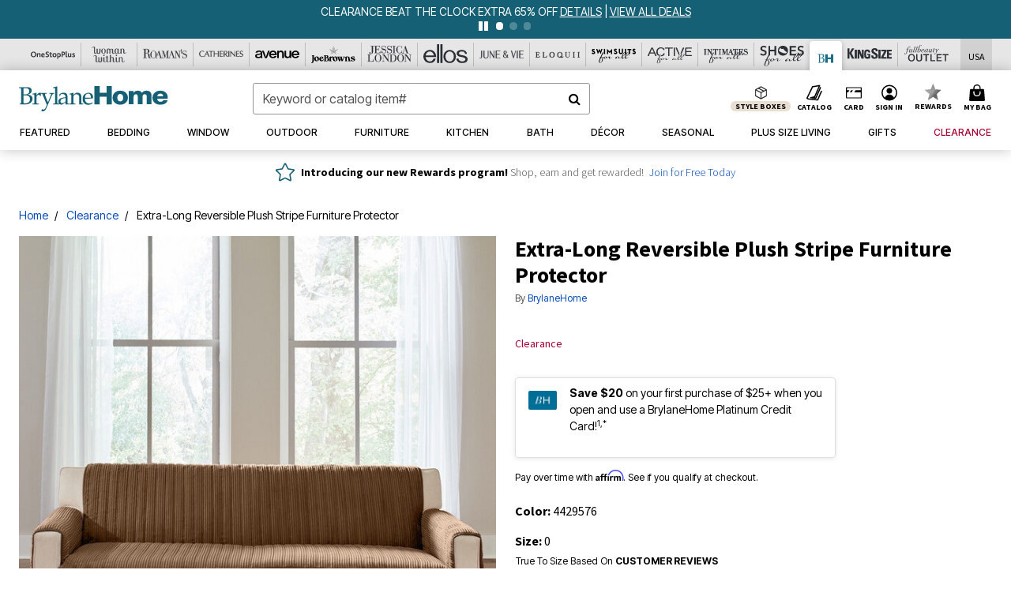

--- FILE ---
content_type: text/javascript; charset=utf-8
request_url: https://p.cquotient.com/pebble?tla=bbkt-oss&activityType=viewPage&callback=CQuotient._act_callback0&cookieId=acZZFyftE5dhHiA6PPouajRXRH&realm=BBKT&siteId=oss&instanceType=prd&referrer=&currentLocation=https%3A%2F%2Fwww.brylanehome.com%2Fproducts%2Fextra-long-reversible-plush-stripe-furniture-protector%2F1072210.html%3Fcgid%3DBH_Decor_Slipcovers_Sofa_Covers%26dwvar_1072210_color%3D4429576&ls=true&_=1768584008307&v=v3.1.3&fbPixelId=__UNKNOWN__&json=%7B%22cookieId%22%3A%22acZZFyftE5dhHiA6PPouajRXRH%22%2C%22realm%22%3A%22BBKT%22%2C%22siteId%22%3A%22oss%22%2C%22instanceType%22%3A%22prd%22%2C%22referrer%22%3A%22%22%2C%22currentLocation%22%3A%22https%3A%2F%2Fwww.brylanehome.com%2Fproducts%2Fextra-long-reversible-plush-stripe-furniture-protector%2F1072210.html%3Fcgid%3DBH_Decor_Slipcovers_Sofa_Covers%26dwvar_1072210_color%3D4429576%22%2C%22ls%22%3Atrue%2C%22_%22%3A1768584008307%2C%22v%22%3A%22v3.1.3%22%2C%22fbPixelId%22%3A%22__UNKNOWN__%22%7D
body_size: 269
content:
/**/ typeof CQuotient._act_callback0 === 'function' && CQuotient._act_callback0([{"k":"__cq_uuid","v":"acZZFyftE5dhHiA6PPouajRXRH","m":34128000},{"k":"__cq_seg","v":"0~0.00!1~0.00!2~0.00!3~0.00!4~0.00!5~0.00!6~0.00!7~0.00!8~0.00!9~0.00","m":2592000}]);

--- FILE ---
content_type: image/svg+xml
request_url: https://www.brylanehome.com/on/demandware.static/-/Sites-oss-Library/default/dwbc6708db/oss-images/brand-header-images/rm_logo_uc.svg
body_size: 1634
content:
<svg xmlns="http://www.w3.org/2000/svg" xmlns:xlink="http://www.w3.org/1999/xlink" width="56" height="30" viewBox="0 0 56 30"><defs><style>.a{fill:#fff;}.b{clip-path:url(#a);}.c{fill:#2b2e34;stroke:#2b2e34;stroke-width:0.15px;}</style><clipPath id="a"><rect class="a" width="56" height="30" transform="translate(228 5)"/></clipPath></defs><g class="b" transform="translate(-228 -5)"><g transform="translate(228.25 13)"><path class="c" d="M51.975,13.144h.161a.888.888,0,0,1,.1-.2.256.256,0,0,1,.222-.078,1.417,1.417,0,0,1,.444.1,3.837,3.837,0,0,0,.484.176,3.189,3.189,0,0,0,.343.1c.1.019.2.039.323.059a1.833,1.833,0,0,0,.343.039c.121,0,.262.019.423.019a2.8,2.8,0,0,0,2.117-.917,2.577,2.577,0,0,0,.564-.956,3.147,3.147,0,0,0,.2-1.151,2.37,2.37,0,0,0-.222-1.073,1.671,1.671,0,0,0-.544-.663,2.467,2.467,0,0,0-.645-.39c-.222-.078-.4-.156-.544-.2l-1.371-.488c-.2-.078-.383-.137-.585-.234a2.94,2.94,0,0,1-.524-.332,1.546,1.546,0,0,1-.383-.488,1.513,1.513,0,0,1-.141-.7,1.733,1.733,0,0,1,.181-.839,2.052,2.052,0,0,1,.464-.546,1.73,1.73,0,0,1,.6-.293,2.347,2.347,0,0,1,.6-.078,1.926,1.926,0,0,1,.847.2,2.275,2.275,0,0,1,.625.527,2.349,2.349,0,0,1,.423.761,4.669,4.669,0,0,1,.222.878h.121V4.057h-.161c-.06.117-.1.2-.141.215-.04.039-.1.039-.2.039a.71.71,0,0,1-.323-.078c-.1-.059-.222-.117-.343-.176a3.8,3.8,0,0,0-.464-.176,2.213,2.213,0,0,0-.665-.078,2.89,2.89,0,0,0-1.008.2,2.5,2.5,0,0,0-.786.566,2.544,2.544,0,0,0-.5.839,3.079,3.079,0,0,0-.181,1.073,2.081,2.081,0,0,0,.464,1.4,3.377,3.377,0,0,0,1.391.839l1.31.449a3.57,3.57,0,0,1,.5.215,2,2,0,0,1,.887.917,1.776,1.776,0,0,1,.141.761,2.782,2.782,0,0,1-.1.663,1.581,1.581,0,0,1-.323.663,2.255,2.255,0,0,1-.6.527,2.112,2.112,0,0,1-.988.2,3.851,3.851,0,0,1-.464-.02,2.736,2.736,0,0,1-.524-.1,1.851,1.851,0,0,1-.524-.253,1.959,1.959,0,0,1-.5-.488,2.881,2.881,0,0,1-.423-.78,4.908,4.908,0,0,1-.323-1.17h-.02v2.789h.02ZM50.523,7.372h.3l.242-4.017a1.338,1.338,0,0,0,.02-.273V2.79a1.791,1.791,0,0,0-.081-.507.312.312,0,0,0-.323-.2.3.3,0,0,0-.323.2,1.223,1.223,0,0,0-.081.507v.293a1.337,1.337,0,0,0,.02.273Zm-8.608,5.772H44.6v-.176h-1.27V4.779h.02l4.778,8.561h.222V4.233h1.27V4.057H46.935v.176H48.2V11l-.02-.019L44.334,4.038H41.895v.175h1.27v8.736h-1.27l.02.2Zm-7.681,0h2.439v-.176H35.4L36.593,9.42h2.641l1.189,3.549h-1.27v.176h3.488v-.176H41.633L38.568,3.823h-.282l-3.064,9.146H34.214l.02.176Zm4.939-3.9h-2.5l1.25-3.725Zm-13.547,3.9h2.7v-.176h-1.27V4.408h.02l2.7,8.756L32.5,4.311h.02v8.639H31.25v.176H34.9v-.176h-1.27V4.233H34.9V4.057H32.4l-2.1,6.864-.02-.02-2.1-6.845h-2.56v.176H26.9v8.736h-1.27v.176Zm-7.741,0h2.439v-.176h-1.27L20.243,9.42h2.641l1.189,3.549H22.8v.176h3.508v-.176H25.3L22.239,3.823h-.282l-3.064,9.146H17.884v.176Zm4.939-3.9h-2.48l1.25-3.725ZM11.635,10.375a5.092,5.092,0,0,0,.827,1.521,3.963,3.963,0,0,0,1.25,1.053,3.253,3.253,0,0,0,3.125-.019,4.305,4.305,0,0,0,1.25-1.073,5.638,5.638,0,0,0,.847-1.521,5.188,5.188,0,0,0,.3-1.755,5.27,5.27,0,0,0-.343-1.892,5.082,5.082,0,0,0-.887-1.5,3.845,3.845,0,0,0-1.27-.995A3.189,3.189,0,0,0,15.3,3.823a2.863,2.863,0,0,0-1.391.371,5.058,5.058,0,0,0-1.27.995,5.394,5.394,0,0,0-.907,1.5,4.877,4.877,0,0,0-.363,1.892,4.911,4.911,0,0,0,.262,1.794m1.129-3.491a5.214,5.214,0,0,1,.383-1.463,2.479,2.479,0,0,1,.806-1.034A2.184,2.184,0,0,1,15.284,4a2.184,2.184,0,0,1,1.331.39,2.652,2.652,0,0,1,.806,1.034A4.61,4.61,0,0,1,17.8,6.885a15.368,15.368,0,0,1,.1,1.7,11.8,11.8,0,0,1-.141,2.009,4.8,4.8,0,0,1-.444,1.424,2.04,2.04,0,0,1-.827.858,2.648,2.648,0,0,1-1.23.293,2.43,2.43,0,0,1-1.23-.293,2.006,2.006,0,0,1-.806-.858,4.431,4.431,0,0,1-.444-1.424,11.8,11.8,0,0,1-.141-2.009q.03-.878.121-1.7M2.2,13.144H6.837V12.93H5.244V7.08H6.7c.161,0,.363.02.585.039a1.779,1.779,0,0,1,.645.254,1.57,1.57,0,0,1,.544.663A2.978,2.978,0,0,1,8.752,9.3l.1,1.482c.04.41.081.761.141,1.073a2.156,2.156,0,0,0,.343.78,1.614,1.614,0,0,0,.6.488,2.269,2.269,0,0,0,.968.156,3.511,3.511,0,0,0,.5-.039,2.522,2.522,0,0,0,.343-.1A2.592,2.592,0,0,0,12,13.008c.06-.059.121-.1.161-.137l-.121-.176a.933.933,0,0,1-.363.254.962.962,0,0,1-.383.078.646.646,0,0,1-.6-.332,3.777,3.777,0,0,1-.282-.761,4.957,4.957,0,0,1-.081-.683c-.02-.273-.04-.546-.04-.839-.02-.293-.04-.566-.06-.839a3.818,3.818,0,0,0-.121-.741,2.05,2.05,0,0,0-.484-.9,3.081,3.081,0,0,0-.766-.566,2.9,2.9,0,0,0-.806-.293c-.262-.058-.464-.1-.625-.117V6.924a2.936,2.936,0,0,0,1.331-.449,3.335,3.335,0,0,0,.766-.722,2.008,2.008,0,0,0,.343-.78,2.623,2.623,0,0,0,.081-.624,3.337,3.337,0,0,0-.2-1.034A2.335,2.335,0,0,0,9.014,2.3,2.368,2.368,0,0,0,7.8,1.7a10.985,10.985,0,0,0-1.492-.1,2.021,2.021,0,0,0-.343.02,2.021,2.021,0,0,1-.343.019,1.016,1.016,0,0,0-.343.02H2.2v.215H3.793V12.949H2.2ZM5.224,1.854a2.87,2.87,0,0,1,.444-.039c.161,0,.343-.02.524-.02a5.1,5.1,0,0,1,.766.078,1.492,1.492,0,0,1,.685.332,1.829,1.829,0,0,1,.5.761,4.116,4.116,0,0,1,.181,1.346,5.178,5.178,0,0,1-.121,1.229,1.7,1.7,0,0,1-.363.761,1.1,1.1,0,0,1-.564.39,2.21,2.21,0,0,1-.746.117H5.2l.02-4.953Z" transform="translate(-2.2 -1.6)"/></g></g></svg>